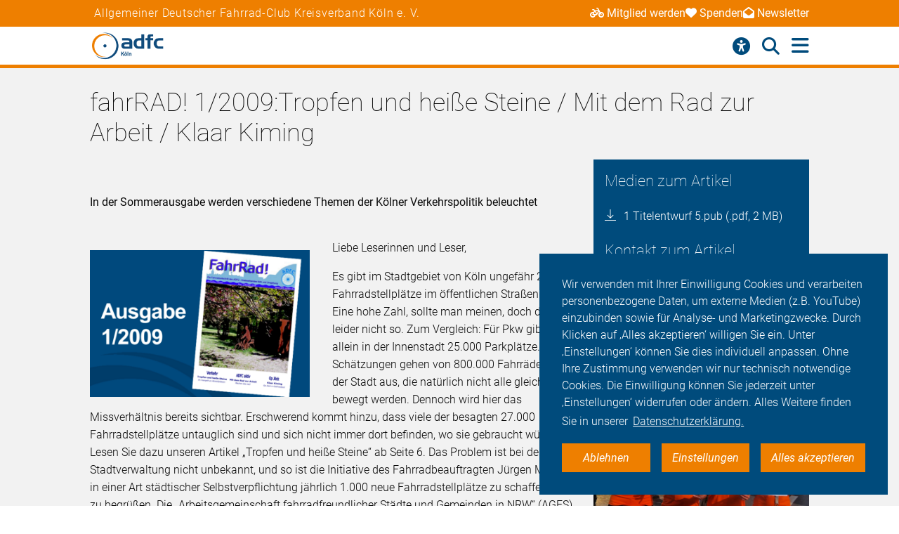

--- FILE ---
content_type: text/html; charset=utf-8
request_url: https://koeln.adfc.de/artikel/fahrrad-1-2009tropfen-und-heisse-steine-mit-dem-rad-zur-arbeit-klaar-kiming
body_size: 14210
content:
<!DOCTYPE html>
<html lang="de" dir="ltr" class="no-js">
<head>

<meta charset="utf-8">
<!-- 
	Umsetzung: Talleux & Zöllner GbR - http://www.talleux-zoellner.de

	This website is powered by TYPO3 - inspiring people to share!
	TYPO3 is a free open source Content Management Framework initially created by Kasper Skaarhoj and licensed under GNU/GPL.
	TYPO3 is copyright 1998-2026 of Kasper Skaarhoj. Extensions are copyright of their respective owners.
	Information and contribution at https://typo3.org/
-->




<meta http-equiv="x-ua-compatible" content="IE=edge">
<meta name="generator" content="TYPO3 CMS">
<meta name="description" content="In der Sommerausgabe werden verschiedene Themen der Kölner Verkehrspolitik beleuchtet">
<meta name="viewport" content="width=device-width, initial-scale=1.0, minimum-scale=1.0, maximum-scale=1.0, user-scalable=no">
<meta property="og:title" content="fahrRAD! 1/2009:Tropfen und heiße Steine / Mit dem Rad zur Arbeit / Klaar Kiming">
<meta property="og:type" content="article">
<meta property="og:url" content="https://koeln.adfc.de/artikel/fahrrad-1-2009tropfen-und-heisse-steine-mit-dem-rad-zur-arbeit-klaar-kiming">
<meta property="og:image" content="https://koeln.adfc.de/fileadmin/Gliederungen/Pedale/koeln/_processed_/1/c/csm_fahrRAD-cover-2009-1_d1e7cbf7d5.png">
<meta property="og:description" content="In der Sommerausgabe werden verschiedene Themen der Kölner Verkehrspolitik beleuchtet">
<meta name="twitter:card" content="summary_large_image">
<meta name="twitter:site" content="@adfckoeln">
<meta name="twitter:title" content="fahrRAD! 1/2009:Tropfen und heiße Steine / Mit dem Rad zur Arbeit / Klaar Kiming">
<meta name="twitter:image" content="https://koeln.adfc.de/fileadmin/Gliederungen/Pedale/koeln/_processed_/1/c/csm_fahrRAD-cover-2009-1_d1e7cbf7d5.png">
<meta name="twitter:description" content="In der Sommerausgabe werden verschiedene Themen der Kölner Verkehrspolitik beleuchtet">


<link rel="stylesheet" href="/typo3temp/assets/compressed/merged-d21661466d1b16cef09f0b460d40a78a-905c062c9a634ac7768c1944dce338c0.css?1766139641" media="all">
<link href="/_assets/b541535b6625286377421bb0aecf608e/Css/adfc_solr.css?1727774400" rel="stylesheet" >
<link href="/_assets/f6ef6adaf5c92bf687a31a3adbcb0f7b/Css/news-basic.css?1715710092" rel="stylesheet" >



<script src="/typo3temp/assets/compressed/merged-e0a89e4abb9b41e626c10756bedae82d-4a3cfbcf0dc91374882aeb61c1a0e9ba.js?1734557446"></script>
<script>
/*<![CDATA[*/
/*TS_inlineJS*/
window.addEventListener("load", function(){
window.cookieconsent.initialise({
	container: document.getElementById('body'),
	type: 'noneSettingsAll',
	position: 'bottom-right',
"palette": {
		"popup": {
			
					
							"background": "#004b7c",
							"text": "#ffffff"
						
				
		},
		"button": {
			
					
							"background": "#ee7f00",
							"text": "#ffffff"
						
				
		}
	},
	"content": {
		"message": 'Wir verwenden mit Ihrer Einwilligung Cookies und verarbeiten personenbezogene Daten, um externe Medien (z.B. YouTube) einzubinden sowie für Analyse- und Marketingzwecke. Durch Klicken auf ‚Alles akzeptieren‘ willigen Sie ein. Unter ‚Einstellungen‘ können Sie dies individuell anpassen. Ohne Ihre Zustimmung verwenden wir nur technisch notwendige Cookies. Die Einwilligung können Sie jederzeit unter ‚Einstellungen‘ widerrufen oder ändern. Alles Weitere finden Sie in unserer',
		"dismiss": 'Ablehnen',
		"necessary": 'Notwendig',
		"link": 'Datenschutzerklärung.',
		"allow": 'Alles akzeptieren',
        "external": 'Externe Medien',
		"settings": 'Einstellungen',
        "settingsLink" : '/datenschutz#optinCookieBanner',
		"policy": 'Cookie Einstellungen'
		,"href" : '/datenschutz'
	},
	"elements":{
		"necessary": '<a aria-label="dismiss cookie message" role=button tabindex="0"  data-optingroupid="necessary" class="cc-btn cc-deny tzAllowExclusive">{{necessary}}</a>',
		"dismiss": '<a aria-label="dismiss cookie message" role=button tabindex="0"  data-optingroupid="necessary" class="cc-btn cc-deny tzAllowExclusive">{{dismiss}}</a>',
        "external": '<a aria-label="some cookie message" role=button tabindex="0" data-optingroupid="external_media" class="cc-btn cc-allow tzAllowExclusive">{{external}}</a>',
		"allow": '<a aria-label="allow cookie message" role=button tabindex="0" data-optingroupid="all" class="cc-btn cc-allow tzAllowOptinGroup">{{allow}}</a>',
		"settings": '<a aria-label="cookie message" role=button tabindex="0" target="_blank" href="{{settingsLink}}" class="cc-btn cc-allow">{{settings}}</a>'
	},
	"compliance": {
		"multi": '<div class="cc-compliance cc-highlight">{{necessary}}{{external}}{{allow}}</div>',
		"chooseExternal": '<div class="cc-compliance cc-highlight">{{necessary}}{{external}}</div>',
		"info": '<div class="cc-compliance cc-highlight">{{dismiss}}{{external}}</div>',
        "noneSettingsAll": '<div class="cc-compliance cc-highlight">{{dismiss}}{{settings}}{{allow}}</div>'
	},

});
});


/*]]>*/
</script>

<script>
        $(document).on('optinAllowga', function () {
      (function(i,s,o,g,r,a,m){i['GoogleAnalyticsObject']=r;i[r]=i[r]||function(){
      (i[r].q=i[r].q||[]).push(arguments)},i[r].l=1*new Date();a=s.createElement(o),
      m=s.getElementsByTagName(o)[0];a.async=1;a.src=g;m.parentNode.insertBefore(a,m)
      })(window,document,'script','https://www.google-analytics.com/analytics.js','ga');

      ga('create', 'G-QMQJF6EFQ0', 'auto');
      ga('set', 'anonymizeIp', true);
      ga('send', 'pageview');
        });

    </script><link rel="apple-touch-icon" sizes="57x57" href="/typo3temp/assets/_processed_/4/0/csm_android-icon-192x192_86e7d64034.png"><link rel="apple-touch-icon" sizes="60x60" href="/typo3temp/assets/_processed_/4/0/csm_android-icon-192x192_9a64387d09.png"><link rel="apple-touch-icon" sizes="72x72" href="/typo3temp/assets/_processed_/4/0/csm_android-icon-192x192_f3a0d814dd.png"><link rel="apple-touch-icon" sizes="76x76" href="/typo3temp/assets/_processed_/4/0/csm_android-icon-192x192_f6b6c618ff.png"><link rel="apple-touch-icon" sizes="114x114" href="/typo3temp/assets/_processed_/4/0/csm_android-icon-192x192_b38f84cf1b.png"><link rel="apple-touch-icon" sizes="120x120" href="/typo3temp/assets/_processed_/4/0/csm_android-icon-192x192_5cf7364f0a.png"><link rel="apple-touch-icon" sizes="144x144" href="/typo3temp/assets/_processed_/4/0/csm_android-icon-192x192_e6d061163b.png"><link rel="apple-touch-icon" sizes="152x152" href="/typo3temp/assets/_processed_/4/0/csm_android-icon-192x192_5d284d6cc7.png"><link rel="apple-touch-icon" sizes="180x180" href="/typo3temp/assets/_processed_/4/0/csm_android-icon-192x192_247528a6ca.png"><link rel="icon" type="image/png" sizes="192x192" href="/_assets/aebc2b0b5a9e866532f3f0462736c6ac/assets/img/fav-icon/android-icon-192x192.png"><link rel="icon" type="image/png" sizes="32x32" href="/_assets/aebc2b0b5a9e866532f3f0462736c6ac/assets/img/fav-icon/android-icon-192x192.png"><link rel="icon" type="image/png" sizes="96x96" href="/typo3temp/assets/_processed_/4/0/csm_android-icon-192x192_ac16781405.png"><link rel="icon" type="image/png" sizes="16x16" href="/typo3temp/assets/_processed_/4/0/csm_android-icon-192x192_128f519cc0.png"><!-- Facebook Pixel Code -->
<script>
$(window).on('optinAllowAnalytics optinAllowfbp', function () {
  !function(f,b,e,v,n,t,s)
  {if(f.fbq)return;n=f.fbq=function(){n.callMethod?
  n.callMethod.apply(n,arguments):n.queue.push(arguments)};
  if(!f._fbq)f._fbq=n;n.push=n;n.loaded=!0;n.version='2.0';
  n.queue=[];t=b.createElement(e);t.async=!0;
  t.src=v;s=b.getElementsByTagName(e)[0];
  s.parentNode.insertBefore(t,s)}(window, document,'script',
  'https://connect.facebook.net/en_US/fbevents.js');
  fbq('init', '269313259231393');
  fbq('track', 'PageView');
});
</script>
<!-- End Facebook Pixel Code --><title>fahrRAD! 1/2009:Tropfen und heiße Steine / Mit dem Rad zur Arbeit / Klaar Kiming - ADFC Köln</title><script type="module" src="/_assets/aebc2b0b5a9e866532f3f0462736c6ac/assets/plugins/js/tz_accessibility.js"></script>
<link rel="canonical" href="https://koeln.adfc.de/artikel/fahrrad-1-2009tropfen-und-heisse-steine-mit-dem-rad-zur-arbeit-klaar-kiming"/>
</head>
<body id="body" class="pid-12952 ">

<div class="menuspacer" id="menuspacer"></div>

    
<div class="header-container">
    <section class="structure-strip" id="structure-strip">
    <div class="structure-strip-container sectioncontainer">
        <h4>Allgemeiner Deutscher Fahrrad-Club Kreisverband Köln e. V.</h4>
        
            <nav class="topnav" aria-label="wichtige Seiten">
                <ul>
                    
                        <li>
                            <a href="https://www.adfc.de/mitgliedschaft/mitglied-werden">
                                <span class="fa-solid fa-bicycle icon"></span>Mitglied werden
                            </a>

                        </li>
                    
                    
                        <li>
                            <a href="/sei-dabei#spenden">
                                <span class="fa-solid fa-heart icon"></span>Spenden
                            </a>
                        <li>
                    
                    
                        <a href="https://koeln.adfc.de/newsletter">
                            <span class="fa-solid fa-envelope-open icon"></span>Newsletter
                        </a>
                        </li>
                    
                </ul>
            </nav>
        
    </div>
</section>
    <div class="mainnav-container">
        <header>
            <a href="/">
                
                        <img alt="Köln e. V." src="/_assets/635188b5a752f64ad5bf4923c12d1bd2/Logos/logo_k_ln_2fc01bde301ce78776bfd009c2edc542.png">
                    
            </a>
        </header>
        <nav class="mainnav" aria-label="Hauptmenü">
            
                <button class="access-btn mobile" aria-controls="accessibility-menu" aria-expanded="false"
                        aria-label="Barrierefreiheitsmenü">
                    <i class="fa-solid fa-universal-access" aria-hidden="true"></i>
                </button>
                <button class="search-btn mobile" aria-controls="searchContainer" aria-expanded="false"
                        aria-label="Suche öffnen">
                    <i class="fa-solid fa-magnifying-glass" aria-hidden="true"></i>
                </button>
            
            <button class="burger-btn" aria-controls="mainnavigation" aria-expanded="false"
                    aria-label="Hauptmenü öffnen">
                <i class="fa-solid fa-bars" aria-hidden="true"></i>
                <i class="fa-solid fa-xmark" aria-hidden="true"></i>
            </button>
            <ul id="mainnavigation" class="mainnavigation" tabindex="-1">
                
    <li class="">
        
                <a href="/aktuelles" class="nav-link level-1">Aktuelles</a>
            
    </li>

    <li class="">
        
                <a href="/radtouren" class="nav-link level-1">Radtouren</a>
            
    </li>

    <li class="">
        
                <a href="/radverkehr" class="nav-link level-1">Radverkehr</a>
            
    </li>

    <li class="">
        
                <a href="/radlobby" class="nav-link level-1">❯ Radlobby</a>
            
    </li>

    <li class="">
        
                <a href="/radfahren" class="nav-link level-1">❯ Radfahren</a>
            
    </li>

    <li class="">
        
                <a href="/publikationen" class="nav-link level-1">Publikationen</a>
            
    </li>

    <li class="">
        
                <a href="/ueber-uns" class="nav-link level-1">ADFC Köln</a>
            
    </li>

    <li class="">
        
                <a href="/sei-dabei" class="nav-link level-1">Sei dabei</a>
            
    </li>

    <li class="has-submenu">
        
                <a href="/presse" class="nav-link level-1">Presse</a>
            
    </li>

    <li class="">
        
                <a href="/login/aktiven-und-mitgliederbereich" class="nav-link level-1">Login</a>
            
    </li>

    <li class="">
        
                <a href="/en" class="nav-link level-1">EN</a>
            
    </li>

                
                    <li id="accessButton" class="access-btn icon-only hide-mobile" aria-expanded="false">
                        <button aria-expanded="false" aria-label="Öffne Barrierefreiheitsmenü">
                            <i class="fa-solid fa-universal-access" aria-hidden="true"></i>
                            <span class="icon-text">
                            Barriere<br/>freiheit
                                <!--                            -->
                        </span>
                        </button>
                    </li>
                    <li id="searchButton" class="search-btn icon-only" aria-expanded="false">
                        <a href="/suche" class="show-mobile">
                            Suche
                        </a>
                        <button class="hide-mobile" aria-expanded="false">
                            <i class="fa-solid fa-magnifying-glass" aria-hidden="true"></i>
                            <span class="icon-text">
                            Suche</span>
                        </button>

                    </li>
                
            </ul>
        </nav>
    </div>
    <div class="background"></div>
    <div class="container-search-campaign">
        
            <div class="transition-wrapper">
                <nav class="search-container reduced_searchbox" id="searchContainer">
<div id="c2516" class="sectionwrapper"><section id="search" class="search bgdarker zusatzbox vueapp adfc_solr general_search new-menu"
             data-result-types=""><div class="sectioncontainer"><div class="hide_when_reduced"><h1>Ich habe nicht gefunden, was ich gesucht habe:</h1></div><form method="get" class="adfc_solr general_search" action="/suche" data-suggest="/suche?type=7384" data-suggest-header="Top Results" accept-charset="utf-8"><fieldset class="dropdown_keep_open"><div class="transition-wrapper"><div class="input-form input-group"><input type="hidden" name="L" value="0"/><input type="hidden" name="id" value="12927"/><input type="text"
                                   placeholder="Suchen nach &hellip;"
                                   class="input-field input-group-field"
                                   name="tx_solr[q]"
                                   value=""
                                   ref="searchinput"
                                   v-on:focus="show_dropdown = true"
                                   v-on:click="show_dropdown = true"
                                   @keyup="show_suggestions"
                                   @blur="hide_suggestions"
                                   autocomplete="off"/><div class="input-group-button"><button type="submit" class="button-submit"
                                        value="Suchen" ref="submitbutton"
                                        aria-label="Suche starten"><i class="fa-solid fa-arrow-right"
                                                                      aria-hidden="true"></i></button></div><input v-for="param in filter_params" type="hidden" v-bind:name="param.name"
                                   v-bind:value="param.value"/></div></div><suggestionsdropdown :suggestions="suggestions"
                                         @selected="select_suggestion($event)"></suggestionsdropdown></fieldset></form></div></section></div>

</nav>
            </div>
        
        <div id="accessibility-menu" class="accessibility-menu" aria-label="Barrierefreiheit" role="menu">
            <ul class="menu-wrapper sectioncontainer">
                <li class="section">
                    <span id="label-contrast" class="label-access">Kontrastmodus</span>

                    <button type="button" class="adfc-switch contrast-switch" role="switch" aria-checked="false"
                            aria-labelledby="label-contrast">
                        <div class="switch-element">
                        </div>
                    </button>
                    <!--                            <div class="state">-->
                    <!--                                <span class="on" aria-hidden="true">Ein</span>-->
                    <!--                                <span class="off" aria-hidden="true">Aus</span>-->
                    <!--                            </div>-->
                </li>
                <li class="section">
                    <div class="section-label">
                        Textzoom
                    </div>
                    <div class="section-buttons">
                        <button class="btn-access-menu zoom-out">
                            <i class="fa-solid fa-magnifying-glass-minus" aria-hidden="true"
                               aria-label="Textzoom erhöhen"></i>
                        </button>
                        <button class="btn-access-menu zoom-in">
                            <i class="fa-solid fa-magnifying-glass-plus" aria-hidden="true"
                               aria-label="Textzoom erhöhen"></i>
                        </button>
                        <button disabled="disabled" class="btn-access-menu zoom-reset" type="submit" name="" value="">
                            <span class="">1:1</span>
                        </button>
                    </div>
                    <!--                            <div class="state zoom">-->
                    <!--                                <span class="off" aria-hidden="true">Aus</span>-->
                    <!--                            </div>-->
                </li>
            </ul>

        </div>
        
    </div>
</div>






		
		
		<!--TYPO3SEARCH_begin-->
		
<a id="c37358"></a><section class="article news news-single" id="article"><article class="background3"><!-- main text --><div class="no-space-top sectioncontainer nubsigrau"><h1 class="">
                        
                                fahrRAD! 1/2009:Tropfen und heiße Steine / Mit dem Rad zur Arbeit / Klaar Kiming
                            
                    </h1><div class="mediencontainerplaceholderside"></div><div class="textcontainer-article"><div class="summarytext"><p>In der Sommerausgabe werden verschiedene Themen der Kölner Verkehrspolitik beleuchtet</p></div><div class="floatimage-container"><figure class="floatimage"><picture><!--[if IE 9]><video style="display: none;"><![endif]--><source media="(min-width: 1024px)" srcset='/fileadmin/Gliederungen/Pedale/koeln/_processed_/1/c/csm_fahrRAD-cover-2009-1_b60826d52c.png'><source media="(min-width: 720px)" srcset='/fileadmin/Gliederungen/Pedale/koeln/_processed_/1/c/csm_fahrRAD-cover-2009-1_7202c00546.png'><!--[if IE 9]></video><![endif]--><img srcset='/fileadmin/Gliederungen/Pedale/koeln/_processed_/1/c/csm_fahrRAD-cover-2009-1_abbb29d27a.png' alt="" title="" /></picture></figure></div><p>Liebe Leserinnen und Leser,</p><p>Es gibt im Stadtgebiet von Köln ungefähr 27.000 Fahrradstellplätze im öffentlichen Straßenland. Eine hohe Zahl, sollte man meinen, doch dem ist leider nicht so. Zum Vergleich: Für Pkw gibt es allein in der Innenstadt 25.000 Parkplätze. Schätzungen gehen von 800.000 Fahrrädern in der Stadt aus, die natürlich nicht alle gleichzeitig bewegt werden. Dennoch wird hier das Missverhältnis bereits sichtbar. Erschwerend kommt hinzu, dass viele der besagten 27.000 Fahrradstellplätze untauglich sind und sich nicht immer dort befinden, wo sie gebraucht würden. Lesen Sie dazu unseren Artikel „Tropfen und heiße Steine“ ab Seite 6. Das Problem ist bei der Stadtverwaltung nicht unbekannt, und so ist die Initiative des Fahrradbeauftragten Jürgen Möllers, in einer Art städtischer Selbstverpflichtung jährlich 1.000 neue Fahrradstellplätze zu schaffen, sehr zu begrüßen. Die „Arbeitsgemeinschaft fahrradfreundlicher Städte und Gemeinden in NRW“ (AGFS) fand das gleich so gut, dass sie die Stadt Köln dafür als Kandidatin für den von ihr und dem Bundesverkehrsministerium ausgelobten Preis „Best for Bike“ nominierte, der am 8. Mai beim Nationalen Radverkehrskongress in Berlin verliehen werden soll. Schon die Nominierung ist eine Auszeichnung. Zwar gehören in einer Großstadt Fahrradständer eher zu den Alltagsaufgaben der Verwaltung. Aber solange das Verkehrsmittel Fahrrad nicht gleichberechtigt behandelt wird, haben solche Maßnahmen Leuchtturmcharakter und verdienen Applaus. Keinen Leuchtturmcharakter hat hingegen die erneute Verschiebung des Umbaus der Venloer Straße. Mir fällt in diesem Zusammenhang nur noch der Begriff „Posse“ ein, und ansonsten rette ich mich in die Vorstellung, dass die Maßnahme nun endlich, endlich 2010 realisiert werden wird. Mehr dazu auf Seite 12. Die „Krise“ ist in aller Munde. Der kleine Mann und seine kleine Frau scheinen die „Krise“ aber hauptsächlich als Autoabsatzkrise zu begreifen und langen bei der „Abwrackprämie“ freudig zu. Dass dabei weiterhin Ressourcen verschwendet werden und steuerbegünstigt Volksvermögen vernichtet wird, kommt ihnen dabei nicht in den Sinn. Sicher kennen auch Sie, genau wie ich, aus Ihrem Bekanntenkreis einen Fall, wo ein Auto, gut gepflegt und gewartet und absolut in Schuss, der Schrottpresse anheim gegeben und gegen ein Neufahrzeug ausgewechselt wurde, nur weil im Wahlkampfjahr 2009 die Regierung mit der „Abwrackprämie“ lockt. „Panem et circenses“ - Brot und Spiele -, damit hielten bereits die alten Römer ihr Volk bei Laune. Unser Autor HansGeorg Kleinmann beleuchtet in seinem Artikel auf Seite 14, wie die Verantwortlichen auf allen Ebenen, und auch wir selbst, nach wie vor in altem Denken verhaftet sind. Ein gutes Beispiel dafür bietet auch die Stadtverwaltung im bergischen Wermelskirchen. Dort löst der Wunsch nach Öffnung einer Einbahnstraße für den Radverkehr gegen die vorgeschriebene Fahrtrichtung nicht gerade Freude aus - man gibt hier eindeutig dem Automobil den Vorzug, hier liegt eben die Fahrrad-Diaspora (S. 16). Obwohl das einzige Fahrzeug, dass die Bezeichnung „automobil“, also im Wortsinn aus eigener Kraft mobil, verdient, das Fahrrad ist. Sie, liebe Leserinnen und Leser, treiben es mit den erneuerbaren Energien Ihrer Muskulatur an , schonen dabei Ihren Geldbeutel, die Umwelt und tun etwas für Ihre Gesundheit. Ob Sie nun an einer unserer mehr als hundert Touren in dieser Saison teilnehmen oder nicht: Ich wünsche Ihnen einen wunderschönen Sommer, interessante Reisen und viele neue Eindrücke. In diesem Sinne: bleiben Sie automobil!&nbsp;</p><p>Herzliche Grüße aus der Feuerwache Ihr Erich Koprowski</p><p>Folgende Themen in dieser Ausgabe:</p><ul class="listicon2"><li>Editorial&nbsp;</li><li>Leserbrief</li></ul><p>Verkehr</p><ul class="listicon2"><li>Tropfen und heiße Steine</li><li>Die Fahrradleichen von Köln</li><li>Schiebung - Der Ausbau der Venloer Straße verzögert sich erneut</li><li>Faust in der Tasche - Kommentar</li><li>Autokrise, Energiekrise, Finanzkrise...</li><li>Fahrrad-Diaspora</li><li>Aktivitäten der Mülheimer Fahrrad Gruppe</li></ul><p>ADFC aktiv</p><ul class="listicon2"><li>Alles bleibt anders Bericht von der Mitgliederversammlung</li><li>Kurz notiert</li><li>Neue Kurse der Radfahrschule</li><li>Ansprechpartner, Förderer, Auslagestellen</li><li>Ehrenamtliche „FahrRad!“- Boten gesucht</li><li>Übersicht über die Zustellbezirke</li><li>Mit dem Rad zur Arbeit</li><li>„Tandem gefällig?“</li><li>Mitgliederentwicklung positiv</li><li>Beitrittserklärung</li></ul><p>Op Jöck</p><ul class="listicon2"><li>Touren und Treffs</li><li>Der Junge mit der Mundharmonika</li><li>Autofreie Erlebnistage im Rheinland</li><li>Zeltkauf - was Reiseradler alles beachten müssen</li><li>Klaar Kiming - Op Jöck in Ostfriesland</li></ul><p>GPS</p><ul class="listicon2"><li>Trailino</li></ul><p>Kolumne</p><ul class="listicon2"><li>Neue Karten und Bücher aus der Region</li></ul></div></div><!-- related things --><div class="sectioncontainer"><hr/><div class="article-social-sharing"><p>
                            Den Artikel teilen&nbsp;&nbsp;
                            
                        </p><p><div data-mail-body="Ich habe auf ADFC diesen interessanten Artikel gefunden:" data-mail-url="mailto:" data-orientation="horizontal" data-theme="standard" data-services="[&#039;facebook&#039;,&#039;linkedin&#039;,&#039;mail&#039;,&#039;whatsapp&#039;]" data-lang="de" class="shariff"></div></p><a class="button1" onclick="window.print();"><span>Drucken</span><span class="ti-printer"></span></a></div><div class="mediencontainerplaceholderbottom sticky-stopper"><aside class="mediencontainer background-blue"><h2>
                                    Medien zum Artikel
                                </h2><div class="medienbox-wrapper"><!-- related files --><div class="medienbox-row"><div class="medienbox-icon"><span class="ti-download"></span></div><div class="medienbox-dataname"><a
                                                                href="/fileadmin/Gliederungen/Pedale/koeln/fahrRAD/pdf/fahrRAD-2009-1.pdf"
                                                                target="_blank">1 Titelentwurf 5.pub
                                                            (.pdf,
                                                            2 MB)</a></div></div></div><h2>
                                        Kontakt zum Artikel
                                    </h2><h3>Alexander Bühler</h3><ul class="listicon2"><li class="li-phone">0176-70688017</li><li class="li-email"><a href="/artikel" data-mailto-token="jxfiql7xibuxkabo+yrbeiboXxacz+hlbik" data-mailto-vector="-3">alexander.buehler&nbsp;[at]&nbsp;adfc.koeln</a></li></ul><br /></aside><div class="adfc-call-to-action"><div class="adfc-call-to-action__item"><figure class="adfc-call-to-action__image"><picture><!--[if IE 9]><video style="display: none;"><![endif]--><source media="(min-width: 1024px)"
                            srcset='/fileadmin/Gliederungen/Pedale/koeln/_processed_/3/d/csm_5000-mitglieder_19a673a810.png'><source media="(min-width: 640px)"
                            srcset='/fileadmin/Gliederungen/Pedale/koeln/_processed_/3/d/csm_5000-mitglieder_f424e9e746.png'><!--[if IE 9]></video><![endif]--><img srcset='/fileadmin/Gliederungen/Pedale/koeln/_processed_/3/d/csm_5000-mitglieder_0f85c9e553.png'
                         alt="" title="" class="adfc-call-to-action__image"/></picture></figure><h1 class="adfc-call-to-action__headline">Werde ADFC-Mitglied!</h1><div class="adfc-call-to-action__body"><p>Unterstütze den ADFC und die Rad-Lobby, werde Mitglied und nutze exklusive Vorteile!</p><ul class="listicon1"><li>eine starke Lobby für den Radverkehr</li><li>exklusive deutschlandweite Pannenhilfe</li><li>exklusives Mitgliedermagazin Radwelt</li><li>Verkehrsrechtsschutz-Versicherung</li><li>Beratung zu rechtlichen Fragen</li><li>Vorteile bei vielen Kooperationspartnern</li><li>Kostenlos Parken in der Kölner Radstation</li><li>das Kölner Magazin fahrRAD!</li><li>und vieles mehr</li></ul><p>Dein Mitgliedsbeitrag macht den ADFC stark!</p></div><a href="/sei-dabei#c37302" class="adfc-call-to-action__button"><span class="adfc-call-to-action__button-label">Jetzt Mitglied werden!</span><i aria-hidden="true" class="fa-solid fa-arrow-right"></i></a></div></div></div></div></article></section>






		<div id="canonicalurl">https://koeln.adfc.de/artikel/fahrrad-1-2009tropfen-und-heisse-steine-mit-dem-rad-zur-arbeit-klaar-kiming</div>
		
		
		
<div id="c37201" class="sectionwrapper"><!--TYPO3SEARCH_end--><section class="section-faq zusatzbox no_search" id="c37231"><div class="sectioncontainer"><header><h1 class="">
				Häufige Fragen an den ADFC
			</h1></header><ul class="accordion layout-0" data-accordion data-allow-all-closed="true"><li class="accordion-item " data-accordion-item
    xmlns="http://www.w3.org/1999/html"><a href="#" class="accordion-title">Wie erreiche ich den ADFC Köln?</a><div class="accordion-content" data-tab-content><div class="accordion-inner"><div class="text-area"><p><strong>ADFC Kreisverband Köln e.V.</strong><br> Mauritiussteinweg 11<br> 50676 Köln</p><p>Telefon: 0221-323919 (AB außerhalb der Öffnungszeiten)<br> E-Mail:&nbsp;<a href="#" data-mailto-token="jxfiql7fkclXxacz+hlbik" data-mailto-vector="-3">info&nbsp;[at]&nbsp;adfc.koeln</a></p><p>Anfahrt, Öffnungszeiten, Ansprechpartner:innen:</p><a href="/ueber-uns#c79221" class="button-weiter">
                            weiterlesen
                        </a></div></div></div></li><li class="accordion-item " data-accordion-item
    xmlns="http://www.w3.org/1999/html"><a href="#" class="accordion-title">Was macht der ADFC?</a><div class="accordion-content" data-tab-content><div class="accordion-inner"><div class="text-area"><p>Der Allgemeine Deutsche Fahrrad-Club e.V. (ADFC) ist mit bundesweit mehr als 240.000 Mitgliedern, die größte Interessenvertretung der Radfahrerinnen und Radfahrer in Deutschland und weltweit. Politisch engagiert sich der ADFC auf regionaler, nationaler und internationaler Ebene für die konsequente Förderung des Radverkehrs. Er berät in allen Fragen rund ums Fahrrad: Recht, Technik, Tourismus. In Köln setzen wir uns gegenüber der Politik sowie gegenüber der Stadtverwaltung und weiteren Behörden für die Belange unserer über 5.000 Mitglieder und der 1 Million Radfahrenden in unserer Region ein.</p><a href="/ueber-uns" class="button-weiter">
                            weiterlesen
                        </a></div></div></div></li><li class="accordion-item " data-accordion-item
    xmlns="http://www.w3.org/1999/html"><a href="#" class="accordion-title">Was bringt mir eine ADFC-Mitgliedschaft?</a><div class="accordion-content" data-tab-content><div class="accordion-inner"><div class="text-area"><p>Radfahren muss sicherer und komfortabler werden. Wir nehmen dafür – auch Dank Ihrer Mitgliedschaft – nicht nur Einfluss auf Bundestagsabgeordnete, sondern setzen uns auf Landes- und Kommunalebene für die Interessen von Radfahrern ein. Für Sie hat die ADFC-Mitgliedskarte aber nicht nur den Vorteil, dass wir uns für einen sicheren und komfortablen Radverkehr einsetzen: Sie können egal, wo Sie mit Ihrem Fahrrad unterwegs sind, deutschlandweit auf die ADFC-Pannenhilfe zählen. Außerdem erhalten Sie mit unserem zweimonatlich erscheinenden ADFC-Magazin Information rund um alles, was Sie als Radfahrer politisch, technisch und im Alltag bewegt. Zählen können ADFC-Mitglieder außerdem auf besonders vorteilhafte Sonderkonditionen, die wir mit Mietrad- und Carsharing-Anbietern sowie Versicherern und Ökostrom-Anbietern ausgehandelt haben. Sie sind noch kein Mitglied?</p><a href="/sei-dabei" class="button-weiter">
                            weiterlesen
                        </a></div></div></div></li><li class="accordion-item " data-accordion-item
    xmlns="http://www.w3.org/1999/html"><a href="#" class="accordion-title">Wie kann ich mich aktiv im ADFC Köln einbringen?</a><div class="accordion-content" data-tab-content><div class="accordion-inner"><div class="text-area"><p>Der ADFC Köln lebt ausschließlich von der 100% ehrenamtlichen Arbeit der Aktiven. Gemeinsam wollen wir bessere Radverkehrsbedingungen und noch mehr Spaß am Radfahren erreichen. Alle Mitglieder sind eingeladen, sich zu beteiligen und den Verein zu gestalten. Je mehr Aktive mit anpacken, desto mehr Projekte können wir umsetzen. Es gibt viele Möglichkeiten, sich zu engagieren – sowohl bei einmaligen Aktionen als auch in regelmäßigen Arbeitsgruppen. Den zeitlichen Umfang bestimmst Du selbst. Nach einem Klick auf den Button zeigen wir Dir einige Beispiele als Anregung, wie Du bei uns mitmachen kannst.</p><a href="https://mitmachen.adfc.koeln/" class="button-weiter">
                            weiterlesen
                        </a></div></div></div></li><li class="accordion-item " data-accordion-item
    xmlns="http://www.w3.org/1999/html"><a href="#" class="accordion-title">Wer macht beim ADFC die Lobbyarbeit für den Radverkehr?</a><div class="accordion-content" data-tab-content><div class="accordion-inner"><div class="text-area"><p>Im ADFC Köln gibt es ein engagiertes Team von ehrenamtlich Aktiven, die sich in den neun Kölner Stadtbezirken <a href="/artikel/radverkehr-in-der-koelner-innenstadt"><strong>Innenstadt</strong></a>, <a href="/artikel/radverkehr-in-rodenkirchen"><strong>Rodenkirchen</strong></a>, <a href="/artikel/radverkehr-in-lindenthal"><strong>Lindenthal</strong></a>, <a href="/artikel/radverkehr-in-ehrenfeld"><strong>Ehrenfeld</strong></a>, <a href="/artikel/radverkehr-in-nippes"><strong>Nippes</strong></a>, <a href="/artikel/radverkehr-in-chorweiler"><strong>Chorweiler</strong></a>, <a href="/artikel/radverkehr-in-porz"><strong>Porz</strong></a>, <a href="/artikel/radverkehr-in-kalk"><strong>Kalk</strong></a> und <a href="/artikel/radverkehr-in-muelheim"><strong>Mülheim</strong></a> um das Thema kümmern. In jede Bezirk gibt es einen Runden Tisch Radverkehr aus Politik, Verwaltung und Verbänden, an dem der ADFC die Perspektive der Radfahrenden einbringt und sich für gute und sichere Infrastruktur einsetzt. Kontakt zu unseren Aktiven findest Du auf den neun oben verlinkten <a href="/artikel/radverkehr-in-den-stadtbezirken"><strong>Bezirkseiten</strong></a>.</p><p>Die Lobbyarbeit auf Landes- und Bundesebene übernehmen dagegen die ehrenamtlichen Vorstände und hauptamtlichen Mitarbeitenden des ADFC Landesverbands NRW in Düsseldorf und des ADFC Bundesverbands in Berlin.&nbsp;</p><a href="/artikel/radverkehr-in-den-stadtbezirken" class="button-weiter">
                            weiterlesen
                        </a></div></div></div></li><li class="accordion-item " data-accordion-item
    xmlns="http://www.w3.org/1999/html"><a href="#" class="accordion-title">Wie kann ich die zuständigen Behörden für Mängel im Radverkehr kontaktieren?</a><div class="accordion-content" data-tab-content><div class="accordion-inner"><div class="text-area"><p>Es gibt bei Dir im Veedel eine Baustelle ohne Radumleitung? Der Radweg auf dem Weg zur Arbeit muss dringend geräumt werden? Auf dem Schulweg Deiner Kinder nerven Falschparker? Hier findest Du Hilfe beim Kontaktieren der Behörden.</p><a href="/artikel/kontakte-fuer-radfahrende-zu-behoerden-und-politik-in-koeln" class="button-weiter">
                            weiterlesen
                        </a></div></div></div></li><li class="accordion-item " data-accordion-item
    xmlns="http://www.w3.org/1999/html"><a href="#" class="accordion-title">Was ist der Fahrrad-Entscheid Köln?</a><div class="accordion-content" data-tab-content><div class="accordion-inner"><div class="text-area"><p>Der Fahrrad-Entscheid Köln ist eine auch vom ADFC Köln unterstützte Bewegung von Kölnerinnen und Kölnern, die sich für mehr und bessere Fahrradwege einsetzen. Wir arbeiten komplett ehrenamtlich und freuen uns über jede neue Person! Egal ob Unterschriften sammeln, Social Media betreuen, Webseite pflegen, Events organisieren oder etwas ganz anderes – wir können jede helfende Hand gebrauchen!</p><a href="/artikel/fahrrad-entscheid-koeln" target="_blank" class="button-weiter">
                            weiterlesen
                        </a></div></div></div></li><li class="accordion-item " data-accordion-item
    xmlns="http://www.w3.org/1999/html"><a href="#" class="accordion-title">Was bedeutet eigentlich Abkürzungen und Begriffe von AGFS bis Zusatzzeichen? Und was meint ihr, wenn ihr von 32 oder BV1 redet?</a><div class="accordion-content" data-tab-content><div class="accordion-inner"><div class="text-area"><p>Unser Glossar erklärt die wichtigsten Begriffe und Abkürzungen rund um den ADFC, das Fahrrad, den Radverkehr und den Radtourismus.</p><a href="/artikel/abkuerzungen-und-glossar" class="button-weiter">
                            weiterlesen
                        </a></div></div></div></li><li class="accordion-item " data-accordion-item
    xmlns="http://www.w3.org/1999/html"><a href="#" class="accordion-title">Bekomme ich bei Euch Warnwesten zum Thema 1,5 Meter Abstand?</a><div class="accordion-content" data-tab-content><div class="accordion-inner"><div class="text-area"><p>Wir bieten keine Warnwesten an und planen dies&nbsp;aus verschiedenen Gründen&nbsp;auch nicht. Es gibt allerdings Warnwesten mit einem 1,5-Meter-Abstand-Motiv beim&nbsp;ADFC Berlin&nbsp;und&nbsp;ADFC Bonn. Außerdem verteilen die&nbsp;Stadt Köln&nbsp;und die&nbsp;Polizei Köln&nbsp;kostenlos Warnwesten auf Veranstaltungen. Noch besser wäre es allerdings, wenn sich die beiden Behörden stärker für mehr Verkehrssicherheit einsetzen würden.</p></div></div></div></li><li class="accordion-item " data-accordion-item
    xmlns="http://www.w3.org/1999/html"><a href="#" class="accordion-title">Wie kommen Menschen, die sich kein neues Rad leisten können, an ein Fahrrad?</a><div class="accordion-content" data-tab-content><div class="accordion-inner"><div class="text-area"><p>Du würdest gern Rad fahren in Köln, aber Du kannst Dir kein neues Fahrrad leisten? Oder hast Du noch ein ungenutztes Rädchen im Keller stehen, welches Du gern spenden würdest? Hier findest Du alle Informationen.</p><a href="/artikel/fahrraeder-fuer-menschen-die-sich-kein-fahrrad-leisten-koennen" class="button-weiter">
                            weiterlesen
                        </a></div></div></div></li><li class="accordion-item " data-accordion-item
    xmlns="http://www.w3.org/1999/html"><a href="#" class="accordion-title">Wo finde ich die geführten Radtouren des ADFC in Köln?</a><div class="accordion-content" data-tab-content><div class="accordion-inner"><div class="text-area"><p>Im Bereich <a href="/radtouren">Radtouren</a> haben wir alle Informationen zu unseren geführten Fahrradtouren zusammengestellt. Dort und unten auf der Startseite findest Du auch die nächsten Termine.</p><a href="/radtouren" class="button-weiter">
                            weiterlesen
                        </a></div></div></div></li><li class="accordion-item " data-accordion-item
    xmlns="http://www.w3.org/1999/html"><a href="#" class="accordion-title">Wo kann ich das Radfahren lernen?</a><div class="accordion-content" data-tab-content><div class="accordion-inner"><div class="text-area"><p>Radfahrschulen bringen jungen oder erwachsenen Menschen das Radfahren bei oder führen Trainings zur besseren Beherrschung des Fahrrads in der Großstadt durch.</p><a href="/artikel/fahrradtrainings-in-radfahrschulen" class="button-weiter">
                            weiterlesen
                        </a></div></div></div></li></ul></div><script>var elem = new Foundation.Accordion($(".section-faq ul") , {});</script></section><!--TYPO3SEARCH_begin--></div>



<div id="c37200" class="sectionwrapper"><section id="search" class="search bgdarker zusatzbox vueapp adfc_solr general_search new-menu"
             data-result-types=""><div class="sectioncontainer"><div class="hide_when_reduced"><h1>Ich habe nicht gefunden, was ich gesucht habe:</h1></div><form method="get" class="adfc_solr general_search" action="/suche" data-suggest="/suche?type=7384" data-suggest-header="Top Results" accept-charset="utf-8"><fieldset class="dropdown_keep_open"><div class="transition-wrapper"><div class="input-form input-group"><input type="hidden" name="L" value="0"/><input type="hidden" name="id" value="12927"/><input type="text"
                                   placeholder="Suchen nach &hellip;"
                                   class="input-field input-group-field"
                                   name="tx_solr[q]"
                                   value=""
                                   ref="searchinput"
                                   v-on:focus="show_dropdown = true"
                                   v-on:click="show_dropdown = true"
                                   @keyup="show_suggestions"
                                   @blur="hide_suggestions"
                                   autocomplete="off"/><div class="input-group-button"><button type="submit" class="button-submit"
                                        value="Suchen" ref="submitbutton"
                                        aria-label="Suche starten"><i class="fa-solid fa-arrow-right"
                                                                      aria-hidden="true"></i></button></div><input v-for="param in filter_params" type="hidden" v-bind:name="param.name"
                                   v-bind:value="param.value"/></div></div><suggestionsdropdown :suggestions="suggestions"
                                         @selected="select_suggestion($event)"></suggestionsdropdown></fieldset></form></div></section></div>



<div id="c37199" class="sectionwrapper"></div>


		<!--TYPO3SEARCH_end-->
	
<section class="section-sitenav second-background" id="sitemap">
    <div class="sectioncontainer">
        <nav>
            
<ul id="c12944"><li><a href="/aktuelles" class="header-link">Aktuelles</a></li><li><a href="/aktuelles#c37350" target=""
                               title="Neuigkeiten">
                                Neuigkeiten
                            </a></li><li><a href="/aktuelles#c37263" target=""
                               title="Termine">
                                Termine
                            </a></li><li><a href="/aktuelles#c37262" target=""
                               title="Geführte Radtouren">
                                Geführte Radtouren
                            </a></li></ul>


<ul id="c37210"><li>Themen</li><li><a href="/radfahren">❯ Radfahren</a></li><li><a href="/radlobby">❯ Radlobby</a></li><li><a href="/themen-a-z">Themen A-Z</a></li></ul>


<ul id="c12941"><li><a href="/publikationen" class="header-link">Publikationen</a></li><li><a href="/publikationen#c104855" target=""
                               title="Aktuelle fahrRAD!">
                                Aktuelle fahrRAD!
                            </a></li><li><a href="/publikationen#c37336" target=""
                               title="Aktuelle Publikationen">
                                Aktuelle Publikationen
                            </a></li><li><a href="/publikationen#c48985" target=""
                               title="fahrRAD! Archiv">
                                fahrRAD! Archiv
                            </a></li><li><a href="/publikationen#c61162" target=""
                               title="Mediadaten">
                                Mediadaten
                            </a></li><li><a href="/publikationen#c135088" target=""
                               title="Ansprechpartner:innen">
                                Ansprechpartner:innen
                            </a></li><li><a href="/publikationen#c63080" target=""
                               title="ADFC Köln in den Medien">
                                ADFC Köln in den Medien
                            </a></li><li><a href="/publikationen#c132828" target=""
                               title="Publikationen aus Land und Bund">
                                Publikationen aus Land und Bund
                            </a></li><li><a href="/publikationen#c63143" target=""
                               title="Fahrradkarten vom ADFC">
                                Fahrradkarten vom ADFC
                            </a></li></ul>


<ul id="c12940"><li><a href="/radverkehr" class="header-link">Radverkehr</a></li><li><a href="/radverkehr#c54004" target=""
                               title="Radverkehr">
                                Radverkehr
                            </a></li><li><a href="/radverkehr#c138571" target=""
                               title="Lobbyarbeit">
                                Lobbyarbeit
                            </a></li><li><a href="/radverkehr#c138581" target=""
                               title="Aktivitäten">
                                Aktivitäten
                            </a></li><li><a href="/radverkehr#c138590" target=""
                               title="Partner">
                                Partner
                            </a></li><li><a href="/radverkehr#c139391" target=""
                               title="Nachhaltigkeitsziele">
                                Nachhaltigkeitsziele
                            </a></li><li><a href="/radverkehr#c134743" target=""
                               title="Mitmachen im ADFC">
                                Mitmachen im ADFC
                            </a></li><li><a href="/radverkehr#c62192" target=""
                               title="Termine">
                                Termine
                            </a></li><li><a href="/radverkehr#c137604" target=""
                               title="Kontakt">
                                Kontakt
                            </a></li><li><a href="/radverkehr#c137169" target=""
                               title="Stadtbezirke">
                                Stadtbezirke
                            </a></li><li><a href="/radverkehr#c137166" target=""
                               title="Weitere Informationen">
                                Weitere Informationen
                            </a></li><li><a href="/radverkehr#c138574" target=""
                               title="Wir finden zusammen eine Aufgabe für Dich!">
                                Wir finden zusammen eine Aufgabe für Dich!
                            </a></li></ul>


<ul id="c12939"><li><a href="/en" class="header-link">EN</a></li><li><a href="/en#c48270" target=""
                               title="The German Cyclists Association in Cologne">
                                The German Cyclists Association in Cologne
                            </a></li><li><a href="/en#c48292" target=""
                               title="To make more people bike more often in Cologne">
                                To make more people bike more often in Cologne
                            </a></li><li><a href="/en#c153333" target=""
                               title="Our Website in English (Automated Translation))">
                                Our Website in English (Automated Translation))
                            </a></li><li><a href="/en#c135547" target=""
                               title="German traffic rules in English and many other languages">
                                German traffic rules in English and many other languages
                            </a></li></ul>


<ul id="c19682"><li><a href="/radtouren" class="header-link">Radtouren</a></li><li><a href="/radtouren#c132596" target=""
                               title="Radtouren und Radreisen">
                                Radtouren und Radreisen
                            </a></li><li><a href="/radtouren#c134677" target=""
                               title="Weitere geführte Fahrradtouren in der Kölner Region">
                                Weitere geführte Fahrradtouren in der Kölner Region
                            </a></li><li><a href="/radtouren#c132598" target=""
                               title="Informationen zu Radtouren und Radreisen">
                                Informationen zu Radtouren und Radreisen
                            </a></li><li><a href="/radtouren#c132599" target=""
                               title="Ansprechpartner:innen">
                                Ansprechpartner:innen
                            </a></li></ul>





<ul id="c20256"><li><a href="/ueber-uns" class="header-link">ADFC Köln</a></li><li><a href="/ueber-uns#c135168" target=""
                               title="Über den ADFC Köln">
                                Über den ADFC Köln
                            </a></li><li><a href="/ueber-uns#c79232" target=""
                               title="Unsere Themen">
                                Unsere Themen
                            </a></li><li><a href="/ueber-uns#c83386" target=""
                               title="Vorstand">
                                Vorstand
                            </a></li><li><a href="/ueber-uns#c83387" target=""
                               title="Weitere Kontakte">
                                Weitere Kontakte
                            </a></li><li><a href="/ueber-uns#c132619" target=""
                               title="Arbeitsgruppen">
                                Arbeitsgruppen
                            </a></li><li><a href="/ueber-uns#c83138" target=""
                               title="Fördermitglieder">
                                Fördermitglieder
                            </a></li><li><a href="/ueber-uns#c79228" target=""
                               title="Mitmachen">
                                Mitmachen
                            </a></li><li><a href="/ueber-uns#c79221" target=""
                               title="Geschäftsstelle">
                                Geschäftsstelle
                            </a></li></ul>


<ul id="c12934"><li><a href="/sei-dabei" class="header-link">Sei dabei</a></li><li><a href="/sei-dabei#c3051" target=""
                               title="ADFC-Mitgliedschaft">
                                ADFC-Mitgliedschaft
                            </a></li><li><a href="/sei-dabei#c37300" target=""
                               title="Als Spender*in">
                                Als Spender*in
                            </a></li><li><a href="/sei-dabei#c37299" target=""
                               title="Als Ehrenamtliche*r">
                                Als Ehrenamtliche*r
                            </a></li><li><a href="/sei-dabei#c37295" target=""
                               title="Als Fördermitglied">
                                Als Fördermitglied
                            </a></li><li><a href="/sei-dabei#c37294" target=""
                               title="Als Pannenhelfer*in">
                                Als Pannenhelfer*in
                            </a></li></ul>


<ul id="c12932"><li><a href="/presse" class="header-link">Presse</a></li><li><a href="/presse#c37288" target=""
                               title="Pressemitteilungen">
                                Pressemitteilungen
                            </a></li><li><a href="/presse#c37239" target=""
                               title="Ansprechpartner:innen">
                                Ansprechpartner:innen
                            </a></li></ul>


<ul id="c37203"><li>Login</li><li><a href="https://login.adfc.de/" target="_blank" rel="noreferrer" title="Zum Aktiven- und Mitgliederbereich des ADFC">
                                Aktiven- und Mitgliederbereich
                            </a></li><a id="c37204"></a><li>
                            
                                ‌
                            
                        </li><li>
                            
                                Weitere Seiten
                            
                        </li><li>
                            
                                ‌
                            
                        </li><li><a href="http://satzung.adfc.koeln">
                                ADFC Köln Satzung
                            </a></li><li><a href="/artikel/abkuerzungen-und-glossar">
                                Abkürzungen und Glossar
                            </a></li><li><a href="/artikel/radverkehr-in-der-koelner-innenstadt">
                                Radverkehr in der Kölner Innenstadt
                            </a></li><li><a href="/artikel/radverkehr-in-rodenkirchen">
                                Radverkehr in Rodenkirchen
                            </a></li><li><a href="/artikel/radverkehr-in-lindenthal">
                                Radverkehr in Lindenthal
                            </a></li><li><a href="/artikel/radverkehr-in-ehrenfeld">
                                Radverkehr in Ehrenfeld
                            </a></li><li><a href="/artikel/radverkehr-in-nippes">
                                Radverkehr in Nippes
                            </a></li><li><a href="/artikel/radverkehr-in-chorweiler">
                                Radverkehr in Chorweiler
                            </a></li><li><a href="/artikel/radverkehr-in-porz">
                                Radverkehr in Porz
                            </a></li><li><a href="/artikel/radverkehr-in-kalk">
                                Radverkehr in Kalk
                            </a></li><li><a href="/artikel/radverkehr-in-muelheim">
                                Radverkehr in Mülheim
                            </a></li><li><a href="/artikel/koelner-radverkehrsinfrastrukturmuseum">
                                RadverkehrsInfrastrukturMuseum
                            </a></li><li><a href="https://www.komoot.de/user/adfckoeln">
                                Radtouren in Komoot
                            </a></li><li><a href="/en">
                                ADFC Cologne in English
                            </a></li><li><a href="https://nrw.adfc.de">
                                ADFC Landesverband NRW
                            </a></li><li><a href="https://www.adfc.de">
                                ADFC Bundesverband
                            </a></li><li><a href="/artikel/fahrrad-entscheid-koeln">
                                Fahrrad-Entscheid Köln
                            </a></li><li><a href="/socialmedia">
                                Unsere Social-Media-Seiten
                            </a></li><li><a href="https://koeln.adfc.de/rss">
                                RSS-Feed der Website
                            </a></li></ul>


        </nav>
    </div>
</section>

        <section class="section-contact">
    <div class="sectioncontainer">
        <header>
            <h3>
                Bleiben Sie in Kontakt
            </h3>
        </header>
        
<div id="c37202" class="sectionwrapper"><ul class="icon_footer" id="c37226"><a href="https://linkedin.com/company/adfc-koeln" rel="me"><span
                            class="ti-linkedin"></span></a><a href="https://bsky.app/profile/did:plc:o6g5ef2g3mw422xrjgk3sf6t" target="_blank" rel="noreferrer me"><span
                            class="fa-brands fa-bluesky"></span></a><a href="https://social.cologne/@ADFCKoeln" target="_blank" rel="noreferrer me"><span
                            class="fa-brands fa-mastodon"></span></a><a href="https://www.instagram.com/adfckoeln/" rel="me"><span
                            class="fa-brands fa-xl fa-instagram"></span></a><a href="/newsletter" rel="me"><span
                            class="fa-solid fa-envelopes-bulk"></span></a><a href="/socialmedia" rel="me"><span
                            class="fa-solid fa-ellipsis"></span></a></ul></div>


    </div>
</section>

    
<section class="section-footer" xmlns:f="http://www.w3.org/1999/html">
	<div class="sectioncontainer">
		<ul><li><a href="/impressum">Impressum<span class="ti-angle-right"></span></a></li><li><a href="/datenschutz">Datenschutz<span class="ti-angle-right"></span></a></li></ul>
		<img src="/_assets/aebc2b0b5a9e866532f3f0462736c6ac/assets/img/adfc_svg_gaphics/adfc_logo_white.svg" width="64" height="64" alt="" />
	</div>
</section>
<button href="javascript:void(0)" id="buttonBackToTop" aria-label="Zum Beginn" class="button-primary button-primary--fixed"><span class="ti-angle-up"></span><span></span></button>

<script id="powermail_conditions_container" data-condition-uri="https://koeln.adfc.de/artikel?type=3132"></script>

<script src="/typo3temp/assets/compressed/merged-5c9678a2c6bc94bc6d932534b72c9e7a-07ef745b5c166e677c5dab3005ee59aa.js?1765872776"></script>
<script src="/typo3temp/assets/compressed/PowermailCondition.min-970929302ff7c759ac04752a00525a27.js?1734557446" defer="defer"></script>
<script src="/typo3temp/assets/compressed/Form.min-f347e77e5a5b6499bab1f10320395941.js?1734557446" defer="defer"></script>
<script src="/_assets/b541535b6625286377421bb0aecf608e/JavaScript/adfc_solr.all.js?1727774400"></script>
<script async="async" src="/_assets/2a58d7833cb34b2a67d37f5b750aa297/JavaScript/default_frontend.js?1757406354"></script>
<script>
    (function($) {
    let config_url = "?type=1700733335";
        window.tzoptinconfig = {
            getOptInListItems: function () {
                return $.ajax({url: config_url, dataType: 'json'});
            }
        };
    }(jQuery));
</script>
<!-- partial JavaScript -->

<!--newsuid:28152-->
</body>
</html>

--- FILE ---
content_type: image/svg+xml
request_url: https://koeln.adfc.de/_assets/aebc2b0b5a9e866532f3f0462736c6ac/assets/img/adfc_svg_gaphics/adfc_logo_white.svg
body_size: 920
content:
<?xml version="1.0" encoding="utf-8"?>
<!-- Generator: Adobe Illustrator 16.0.3, SVG Export Plug-In . SVG Version: 6.00 Build 0)  -->
<!DOCTYPE svg PUBLIC "-//W3C//DTD SVG 1.1//EN" "http://www.w3.org/Graphics/SVG/1.1/DTD/svg11.dtd">
<svg version="1.1" id="Ebene_1" xmlns="http://www.w3.org/2000/svg" xmlns:xlink="http://www.w3.org/1999/xlink" x="0px" y="0px"
	 width="106.446px" height="39.905px" viewBox="0 0 106.446 39.905" enable-background="new 0 0 106.446 39.905"
	 xml:space="preserve">
<g>
	<path fill="#FFFFFF" d="M101.962,24.313c-1.424,0-2.484,0-3.334-0.516c-1.302-0.788-1.878-2.061-1.878-3.97
		c0-3.697,1.605-4.606,5.212-4.606h4.484v-3.454h-5.727c-2.637,0-4.516,0.485-6,1.908c-1.485,1.425-2.364,3.638-2.364,6.152
		c0,2.394,0.909,4.576,2.364,6.002c1.484,1.452,3.363,1.908,6,1.908h5.727v-3.425H101.962z M83.074,14.949v12.789h4.363V14.949
		h3.999v-3.182h-3.999v-1.271c0-1.093,0.667-1.426,2-1.426h1.999V5.979h-3.999c-3.424,0-4.363,0.909-4.363,4.151v1.637h-3.031v3.182
		H83.074z M73.874,24.313h-2.88c-3.121,0-4.363-1.121-4.363-4.455c0-3.455,1.425-4.637,4.696-4.637h2.547V24.313z M78.086,27.738
		V5.979h-4.212v5.788h-3.606c-2.879,0-4.819,0.545-6.333,2.453c-1.152,1.456-1.729,3.214-1.729,5.334
		c0,5.092,2.819,8.184,7.789,8.184H78.086z M50.601,24.525c-1.546,0-2.304-0.182-2.304-1.516c0-1.425,0.817-1.788,2.606-1.788h4.97
		v3.304H50.601z M44.995,11.768v3.303h7.029c2.667,0,3.818,0.546,3.818,2.576v0.394h-5.545c-4.455,0-6.365,1.395-6.365,5.092
		c0,2.938,1.758,4.606,4.94,4.606h11.333V17.737c0-3.939-2.212-5.97-6.576-5.97H44.995z"/>
	<path fill="#FFFFFF" d="M21.21,36.291c-0.5,0.046-1.007,0.073-1.519,0.073c-8.991,0-16.306-7.314-16.306-16.306
		c0-8.99,7.314-16.306,16.306-16.306c4.407,0,8.407,1.761,11.344,4.611c-3.199-3.981-8.103-6.536-13.596-6.536
		C7.823,1.828,0,9.65,0,19.267c0,9.617,7.823,17.44,17.439,17.44C18.734,36.707,19.995,36.56,21.21,36.291"/>
	<path fill="#FFFFFF" d="M19.582,0c-1.4,0-2.768,0.146-4.087,0.422c0.67-0.071,1.352-0.111,2.042-0.111
		c10.436,0,18.925,8.489,18.925,18.923s-8.489,18.922-18.925,18.922c-5.209,0-9.931-2.113-13.357-5.53
		c3.663,4.443,9.207,7.28,15.402,7.28c11.003,0,19.955-8.95,19.955-19.952S30.585,0,19.582,0"/>
	<path fill="#FFFFFF" d="M21.711,19.815c0,1.295-1.049,2.345-2.344,2.345c-1.294,0-2.344-1.05-2.344-2.345
		c0-1.293,1.05-2.343,2.344-2.343C20.662,17.473,21.711,18.522,21.711,19.815"/>
</g>
</svg>


--- FILE ---
content_type: application/javascript; charset=utf-8
request_url: https://koeln.adfc.de/_assets/aebc2b0b5a9e866532f3f0462736c6ac/assets/plugins/js/tz_accessibility.js
body_size: 1699
content:
/***
 toDO

 - config:
 keys,
 browserzoom,
 track browserzoom
 x buttons

 ***/

const htmlElement = document.documentElement;
const body = document.body;

if (localStorage.getItem('contrast')) {
    htmlElement.classList.add('contrast');
}

/***** CONFIG *****/
import tza_config from './tz_accessibility-config.js';

let config = tza_config;


// addEventListener("DOMContentLoaded", (event) => {

addEventListener("DOMContentLoaded", (event) => {


    if (config.slickSlider) {
        $(document).on('slickInitialized', () => {
            // console.log('slickInitialized');
            let zoom = getZoom();
            handleSlick(zoom);
        });

        /*** strategy 2 ****/
        // $('.aktuelles-slider').on('init', function (event, slick) {
        //     console.log('slick init');
        // });
    }

    if (config.keysEnabled) {
        window.addEventListener('keyup', e => {
            if (e.key === '+') {
                zoomIn();
            }
            if (e.key === '-') {
                zoomOut();
            }
            if (e.key === '0') {
                zoomReset();
            }
        })
    }


    let buttonZoomIn = document.querySelector(config.elements.buttonZoomIn);
    let buttonZoomOut = document.querySelector(config.elements.buttonZoomOut);
    let buttonZoomReset = document.querySelector(config.elements.buttonZoomReset);
    let zoomInfo = document.querySelector(config.elements.zoomInfo);
    let contrastSwitch = document.querySelector(config.elements.contrastSwitch);
    buttonZoomIn.addEventListener('click', zoomIn);
    buttonZoomOut.addEventListener('click', zoomOut);
    buttonZoomReset.addEventListener('click', zoomReset);
    contrastSwitch.addEventListener('click', switchContrast);
    window.addEventListener('resize', handleResize);

    updateZoom();
    updateContrast();


    function updateZoom() {
        let zoom = getZoom();
        setZoom(zoom);
        // handleSlick(zoom);
        // console.log(zoom);
    }

    function handleResize() {
        let zoom = getZoom();
        // if (zoom !== 1) {
        setCustomMediaQuery(zoom);
        // }
        handleSlick(zoom);
    }


    function getZoom() {
        return localStorage.getItem('zoom') ? Math.round(parseFloat(localStorage.getItem('zoom')) * 100) / 100 : 1;
    }

    function setZoom(zoom) {

        // for not hiding navbar from zooming scroll event
        window.isZooming = true;

        // get relative scroll position
        const scrollY = window.scrollY;
        let docHeight = Math.max( body.scrollHeight, body.offsetHeight, htmlElement.clientHeight, htmlElement.scrollHeight, htmlElement.offsetHeight );
        const relScroll = scrollY / docHeight;
        // console.log('docHeight')
        // console.log(docHeight)
        // console.log(relScroll)
        // console.log('relScroll')


        if (zoom !== 1) {
            htmlElement.style[config.zoomStrategy] = Math.round(100 * zoom) + '%';
            localStorage.setItem('zoom', zoom.toString());
            htmlElement.classList.add('zoomed');
            // setCustomMediaQuery(zoom);
            if (zoomInfo) {
                zoomInfo.innerText = parseInt(zoom * 100) + '%';
            }
            buttonZoomReset.removeAttribute('disabled');

            if (zoom >= config.zoomMax) {
                buttonZoomIn.setAttribute('disabled', 'disabled');
            } else {
                buttonZoomIn.removeAttribute('disabled');
            }

            if (zoom <= config.zoomMin) {
                buttonZoomOut.setAttribute('disabled', 'disabled');
            } else {
                buttonZoomOut.removeAttribute('disabled');
            }

        } else {
            htmlElement.classList.remove('zoomed');
            htmlElement.removeAttribute('data-zoom-breakpoint');
            htmlElement.style[config.zoomStrategy] = ''
            localStorage.removeItem('zoom');
            if (zoomInfo) {
                zoomInfo.innerText = 'aus';
            }
            buttonZoomIn.removeAttribute('disabled');
            buttonZoomOut.removeAttribute('disabled');
            buttonZoomReset.setAttribute('disabled', 'disabled');
        }

        window.dispatchEvent(new Event('resize'));

        // set relative scroll position
        docHeight = Math.max( body.scrollHeight, body.offsetHeight, htmlElement.clientHeight, htmlElement.scrollHeight, htmlElement.offsetHeight );
        // console.log(relScroll * docHeight);
        window.scroll(0, relScroll * docHeight);

        // allow hiding navbar again, timeout necessary
        setTimeout(() => {
            window.isZooming = false;
        }, 200);
    }

    function setCustomMediaQuery(zoom) {
        if (zoom === 1) {
            htmlElement.removeAttribute('data-zoom-breakpoint');
            htmlElement.removeAttribute('data-zoom-width');

        } else {
            const zoomedWidth = window.innerWidth / zoom;
            htmlElement.setAttribute('data-zoom-width', Math.round(zoomedWidth).toString());
            // console.log(zoomedWidth);
            for (const [key, value] of Object.entries(config.breakpoints)) {
                if (zoomedWidth < value) {
                    htmlElement.setAttribute('data-zoom-breakpoint', key);
                    // htmlElement.classList.add('breakpoint-' + key);
                    // console.log(key);
                    break;
                }
            }
        }
    }

    function handleSlick(zoom) {
        let sliders = $('.slick-slider');
        // console.log(sliders);
        if (sliders.length) {
            const zoomedWidth = window.innerWidth / zoom;
            Array.from(sliders).forEach((slider) => {
                slider = $(slider);
                // console.log(slider);
                let config;
                let sliderOptions = slider.slick('slickGetOption', 'responsive');

                if (sliderOptions) {
                    sliderOptions.forEach((breakpoint, i) => {
                        if (zoomedWidth < breakpoint.breakpoint || i === 0 || sliderOptions[i].breakpoint > sliderOptions[i - 1].breakpoint) {
                            config = breakpoint.settings;
                        }
                    });
                    slider.slick('slickSetOption', 'slidesToShow', config.slidesToShow);
                    slider.slick('slickSetOption', 'slidesToScroll', config.slidesToScroll);
                    slider.slick('refresh');
                    slider.slick('resize');
                }
            });
        }
    }

    function doZoom(direction) {
        let zoom = getZoom();
        let newZoom = zoom;
        if (direction === '+' && zoom < config.zoomMax) {
            newZoom = zoom + config.zoomLevel;
        }
        if (direction === '-' && zoom > config.zoomMin) {
            newZoom = zoom - config.zoomLevel;
        }
        if (direction === 0) {
            newZoom = 1;
        }
        setZoom(newZoom);
        // handleSlick(newZoom);
    }

    function zoomIn() {
        doZoom('+');
    }

    function zoomOut() {
        doZoom('-');
    }

    function zoomReset() {
        doZoom(0);
    }

    function updateContrast() {
        if (localStorage.getItem('contrast')) {
            contrastSwitch.setAttribute('aria-checked', 'true');
            htmlElement.classList.add('contrast');
        } else {
            contrastSwitch.setAttribute('aria-checked', 'false');
            htmlElement.classList.remove('contrast');
        }
    }

    function switchContrast() {
        if (contrastSwitch.getAttribute('aria-checked') === 'true') {
            contrastSwitch.setAttribute('aria-checked', 'false');
            htmlElement.classList.remove('contrast');
            localStorage.removeItem('contrast');
        } else {
            contrastSwitch.setAttribute('aria-checked', 'true');
            htmlElement.classList.add('contrast');
            localStorage.setItem('contrast', '1');
        }
    }


});


//TODO refactoring
// window.addEventListener("keydown", (e) => {
//     // console.log(e.code);
//     if ((e.ctrlKey || e.metaKey) && (e.code === 'Numpad0' || e.code === 'Digit0')) {
//         // e.preventDefault();
//         htmlElement.style.fontSize = '';
//         ttt();
//         window.dispatchEvent(new Event('resize'))
//
//     }
// })
